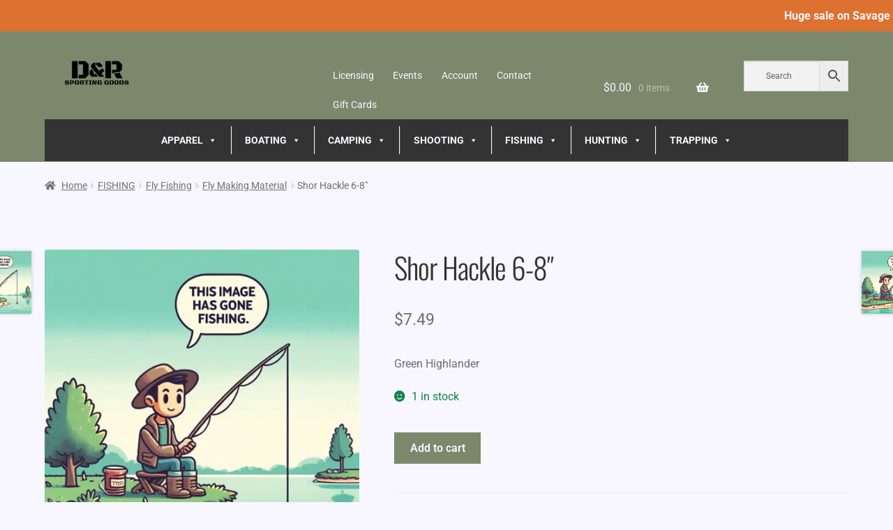

--- FILE ---
content_type: application/x-javascript; charset=UTF-8
request_url: https://dandrsports.ca/wp-content/plugins/woocommerce-gateway-moneris/assets/js/frontend/wc-moneris.min.js?ver=3.4.6
body_size: 2243
content:
function _typeof(e){return(_typeof="function"==typeof Symbol&&"symbol"==typeof Symbol.iterator?function(e){return typeof e}:function(e){return e&&"function"==typeof Symbol&&e.constructor===Symbol&&e!==Symbol.prototype?"symbol":typeof e})(e)}function _classCallCheck(e,t){if(!(e instanceof t))throw new TypeError("Cannot call a class as a function")}function _defineProperties(e,t){for(var r=0;r<t.length;r++){var o=t[r];o.enumerable=o.enumerable||!1,o.configurable=!0,"value"in o&&(o.writable=!0),Object.defineProperty(e,_toPropertyKey(o.key),o)}}function _createClass(e,t,r){return t&&_defineProperties(e.prototype,t),r&&_defineProperties(e,r),Object.defineProperty(e,"prototype",{writable:!1}),e}function _toPropertyKey(e){e=_toPrimitive(e,"string");return"symbol"==_typeof(e)?e:e+""}function _toPrimitive(e,t){if("object"!=_typeof(e)||!e)return e;var r=e[Symbol.toPrimitive];if(void 0===r)return("string"===t?String:Number)(e);r=r.call(e,t||"default");if("object"!=_typeof(r))return r;throw new TypeError("@@toPrimitive must return a primitive value.")}function _callSuper(e,t,r){return t=_getPrototypeOf(t),_possibleConstructorReturn(e,_isNativeReflectConstruct()?Reflect.construct(t,r||[],_getPrototypeOf(e).constructor):t.apply(e,r))}function _possibleConstructorReturn(e,t){if(t&&("object"==_typeof(t)||"function"==typeof t))return t;if(void 0!==t)throw new TypeError("Derived constructors may only return object or undefined");return _assertThisInitialized(e)}function _assertThisInitialized(e){if(void 0===e)throw new ReferenceError("this hasn't been initialised - super() hasn't been called");return e}function _isNativeReflectConstruct(){try{var e=!Boolean.prototype.valueOf.call(Reflect.construct(Boolean,[],function(){}))}catch(e){}return(_isNativeReflectConstruct=function(){return!!e})()}function _getPrototypeOf(e){return(_getPrototypeOf=Object.setPrototypeOf?Object.getPrototypeOf.bind():function(e){return e.__proto__||Object.getPrototypeOf(e)})(e)}function _inherits(e,t){if("function"!=typeof t&&null!==t)throw new TypeError("Super expression must either be null or a function");e.prototype=Object.create(t&&t.prototype,{constructor:{value:e,writable:!0,configurable:!0}}),Object.defineProperty(e,"prototype",{writable:!1}),t&&_setPrototypeOf(e,t)}function _setPrototypeOf(e,t){return(_setPrototypeOf=Object.setPrototypeOf?Object.setPrototypeOf.bind():function(e,t){return e.__proto__=t,e})(e,t)}jQuery(function(n){window.WC_Moneris_Payment_Form_Handler=(()=>{function o(e){_classCallCheck(this,o),(t=_callSuper(this,o,[e])).ticketNumber=t.hasTicketNumber()?t.getTicketField().val():"",t.environment=e.environment,t.isCheckoutLoggingEnabled=e.isCheckoutLoggingEnabled,t.isPayPageEnabled=e.isPayPageEnabled,t.clearErrors=n("form.checkout").length;var t,r=t;return n("#wc-moneris-csc_field").hide(),t.formInitialized||n("form.checkout").length||(r.ticketNumber?r.initForm():t.showErrorMessage("-pay-page"),t.placeOrderButtonHandling(),t.handleCSCForSavedCards()),n(document).on("updated_checkout",function(){r.initializingForm=!1,r.ticketNumber=t.hasTicketNumber()?t.getTicketField().val():"",t.placeOrderButtonHandling(),t.handleCSCForSavedCards(),r.ticketNumber?r.initForm():t.showErrorMessage(),t.isCheckoutLoggingEnabled&&t.woocommerceError&&n(".woocommerce-NoticeGroup").prepend(t.woocommerceError)}),n("form.checkout").length&&n(document).on("change","#customer_details input, #customer_details select, #terms",function(){"wc-moneris-ticket"===n(this).attr("name")||"createaccount"===n(this).attr("name")||r.isPayPageEnabled||n(document.body).trigger("update_checkout")}),n(document).on("checkout_error",function(){t.isCheckoutLoggingEnabled&&(t.woocommerceError=0<n(".woocommerce-error").length?n(".woocommerce-error")[0].outerHTML:""),n("body").trigger("update_checkout")}),window.recaptchaSuccessCallback=function(){grecaptcha.getResponse()&&(t.unblockMonerisForm(),window.recaptchaInterval=setInterval(function(){n("#wc-moneris-credit-card-checkout-form .blockUI.blockOverlay").length?clearInterval(window.recaptchaInterval):r.greCaptchaHandling()},1e3))},t}return _inherits(o,SV_WC_Payment_Form_Handler_v5_15_12),_createClass(o,[{key:"hasTicketNumber",value:function(){return this.getTicketField().val()&&0<this.getTicketField().val().length}},{key:"handleCSCForSavedCards",value:function(){this.toggleCSCField(),n("input.js-wc-moneris-payment-token").change(this.toggleCSCField)}},{key:"toggleCSCField",value:function(){var e=n("input.js-wc-moneris-payment-token:checked").val(),t=n("div.js-wc-moneris-new-payment-method-form"),r=n("#wc-moneris-csc_field");r.length&&(e?(t.slideUp(200),r.removeClass("form-row-last").slideDown(200)):(t.slideDown(200),r.slideUp(200)))}},{key:"getTicketField",value:function(){return n("#wc-"+this.id_dasherized+"-ticket")}},{key:"showErrorMessage",value:function(){n("#wc-"+this.id_dasherized+"-error-message"+(0<arguments.length&&void 0!==arguments[0]?arguments[0]:"")).show()}},{key:"validate_card_data",value:function(){var e,t;return!(n("form.checkout").is(".processing")||n("input.js-wc-moneris-payment-token:checked").val()&&(e=[],void 0!==(t=n(".payment_method_moneris").find("#wc-moneris-csc").val())&&(t?(/\D/.test(t)&&e.push(sv_wc_payment_gateway_payment_form_params.cvv_digits_invalid),(t.length<3||4<t.length)&&e.push(sv_wc_payment_gateway_payment_form_params.cvv_length_invalid)):e.push(sv_wc_payment_gateway_payment_form_params.cvv_missing)),0<e.length)&&(this.render_errors(e),1))}},{key:"do_inline_credit_card_validation",value:function(){}},{key:"handleError",value:function(e){this.debugLog("error occurred")}},{key:"initForm",value:function(){var t=this;this.initializingForm||(this.initializingForm=!0,this.monerisForm=new monerisCheckout,this.monerisForm.setCheckoutDiv("wc-"+this.id_dasherized+"-credit-card-checkout-form"),this.monerisForm.setMode(this.environment),this.togglePlaceOrderButton(),n("#wc-moneris-container").hide(),this.monerisForm.startCheckout(this.ticketNumber),this.monerisForm.setCallback("page_loaded",function(e){t.initializingForm=!1,t.formInitialized=!0,n("#wc-moneris-container").show(),t.handlePaymentFormReady(e),t.termsCheckboxHandling(),t.clearErrors=!0}),this.monerisForm.setCallback("error_event",function(e){t.handleError(e)}),this.monerisForm.setCallback("payment_complete",function(e){t.clearErrors=!1;e=JSON.parse(e);"001"===e.response_code&&(t.getTicketField().val(e.ticket),t.form.submit())}))}},{key:"handlePaymentFormReady",value:function(e){e.type&&"ready"===e.type?this.debugLog("Payment form ready"):this.debugLog(e),this.form.unblock()}},{key:"termsCheckboxHandling",value:function(){var e,t=this;this.greCaptchaHandling(),n("body.woocommerce-order-pay").length&&n("#terms").length&&(e="Please read and accept the terms and conditions below to proceed with your order.",n("#terms:checked").val()||this.blockMonerisForm(e),n(document).on("change","#terms",function(){"on"===n("#terms:checked").val()?t.unblockMonerisForm():t.blockMonerisForm(e)}))}},{key:"greCaptchaHandling",value:function(){if((n("#g-recaptcha-checkout-i13").length||n("#g-recaptcha-payment-method").length)&&n("#wc-moneris-credit-card-checkout-form-Frame").length){var t="Please verify captcha below to proceed with your order.";try{grecaptcha&&!grecaptcha.getResponse()&&this.blockMonerisForm(t)}catch(e){this.blockMonerisForm(t)}}}},{key:"blockMonerisForm",value:function(){var e=0<arguments.length&&void 0!==arguments[0]?arguments[0]:"";n("#wc-moneris-credit-card-checkout-form").block({css:{width:"80%"},message:e})}},{key:"unblockMonerisForm",value:function(){n("#wc-moneris-credit-card-checkout-form").unblock(),this.termsCheckboxHandling()}},{key:"debugLog",value:function(e){this.isLoggingEnabled&&console.log(e)}},{key:"userHasSavedPaymentMethods",value:function(){return 0<n('[name="wc-moneris-payment-token"]').length}},{key:"placeOrderButtonHandling",value:function(){var e=this;n('[name="wc-moneris-payment-token"]').on("change",function(){""===n('[name="wc-moneris-payment-token"]:checked').val()&&e.hasTicketNumber()?(e.clearErrors&&n(".woocommerce-error").remove(),n("#place_order").attr("disabled",!0),n("#wc-moneris-tokenize-payment-method").parent().show()):(n("#place_order").attr("disabled",!1),n("#wc-moneris-tokenize-payment-method").parent().hide()),e.termsCheckboxHandling()}).change(),n('input[name^="payment_method"]').on("change",function(){e.togglePlaceOrderButton()})}},{key:"togglePlaceOrderButton",value:function(){"moneris"===n("input[name=payment_method]:checked").val()?this.userHasSavedPaymentMethods()?n('[name="wc-moneris-payment-token"]').change():this.hasTicketNumber()?(this.clearErrors&&n(".woocommerce-error").remove(),n("#place_order").attr("disabled",!0),n("#wc-moneris-tokenize-payment-method").parent().show()):(n("#place_order").attr("disabled",!1),n("#wc-moneris-tokenize-payment-method").parent().hide()):n("#place_order").attr("disabled",!1),this.termsCheckboxHandling()}}])})(),n(document.body).trigger("wc_moneris_payment_form_handler_loaded")});var woo_login_checkout_recaptcha_verified=function(){window.recaptchaSuccessCallback()},add_payment_method_recaptcha_verified=function(){window.recaptchaSuccessCallback()},woo_guest_checkout_recaptcha_verified=function(){window.recaptchaSuccessCallback()};//# sourceMappingURL=wc-moneris.min.js.map